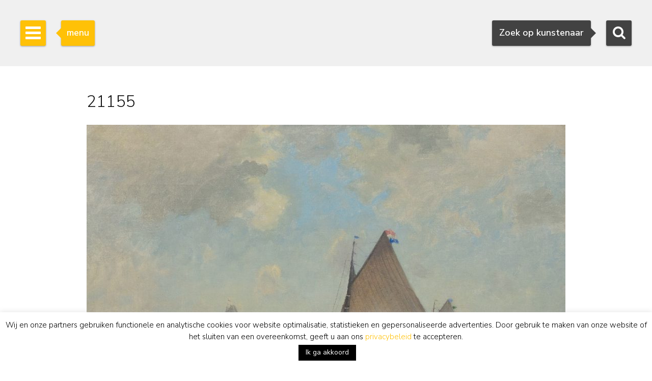

--- FILE ---
content_type: text/html; charset=utf-8
request_url: https://www.google.com/recaptcha/api2/anchor?ar=1&k=6Lfi2SknAAAAAMKbFjb_S1yrJkGP9LsBjBWlbocM&co=aHR0cHM6Ly93d3cuc2ltb25pcy1idXVuay5ubDo0NDM.&hl=en&v=PoyoqOPhxBO7pBk68S4YbpHZ&size=invisible&anchor-ms=20000&execute-ms=30000&cb=r6eit32tmt1d
body_size: 48610
content:
<!DOCTYPE HTML><html dir="ltr" lang="en"><head><meta http-equiv="Content-Type" content="text/html; charset=UTF-8">
<meta http-equiv="X-UA-Compatible" content="IE=edge">
<title>reCAPTCHA</title>
<style type="text/css">
/* cyrillic-ext */
@font-face {
  font-family: 'Roboto';
  font-style: normal;
  font-weight: 400;
  font-stretch: 100%;
  src: url(//fonts.gstatic.com/s/roboto/v48/KFO7CnqEu92Fr1ME7kSn66aGLdTylUAMa3GUBHMdazTgWw.woff2) format('woff2');
  unicode-range: U+0460-052F, U+1C80-1C8A, U+20B4, U+2DE0-2DFF, U+A640-A69F, U+FE2E-FE2F;
}
/* cyrillic */
@font-face {
  font-family: 'Roboto';
  font-style: normal;
  font-weight: 400;
  font-stretch: 100%;
  src: url(//fonts.gstatic.com/s/roboto/v48/KFO7CnqEu92Fr1ME7kSn66aGLdTylUAMa3iUBHMdazTgWw.woff2) format('woff2');
  unicode-range: U+0301, U+0400-045F, U+0490-0491, U+04B0-04B1, U+2116;
}
/* greek-ext */
@font-face {
  font-family: 'Roboto';
  font-style: normal;
  font-weight: 400;
  font-stretch: 100%;
  src: url(//fonts.gstatic.com/s/roboto/v48/KFO7CnqEu92Fr1ME7kSn66aGLdTylUAMa3CUBHMdazTgWw.woff2) format('woff2');
  unicode-range: U+1F00-1FFF;
}
/* greek */
@font-face {
  font-family: 'Roboto';
  font-style: normal;
  font-weight: 400;
  font-stretch: 100%;
  src: url(//fonts.gstatic.com/s/roboto/v48/KFO7CnqEu92Fr1ME7kSn66aGLdTylUAMa3-UBHMdazTgWw.woff2) format('woff2');
  unicode-range: U+0370-0377, U+037A-037F, U+0384-038A, U+038C, U+038E-03A1, U+03A3-03FF;
}
/* math */
@font-face {
  font-family: 'Roboto';
  font-style: normal;
  font-weight: 400;
  font-stretch: 100%;
  src: url(//fonts.gstatic.com/s/roboto/v48/KFO7CnqEu92Fr1ME7kSn66aGLdTylUAMawCUBHMdazTgWw.woff2) format('woff2');
  unicode-range: U+0302-0303, U+0305, U+0307-0308, U+0310, U+0312, U+0315, U+031A, U+0326-0327, U+032C, U+032F-0330, U+0332-0333, U+0338, U+033A, U+0346, U+034D, U+0391-03A1, U+03A3-03A9, U+03B1-03C9, U+03D1, U+03D5-03D6, U+03F0-03F1, U+03F4-03F5, U+2016-2017, U+2034-2038, U+203C, U+2040, U+2043, U+2047, U+2050, U+2057, U+205F, U+2070-2071, U+2074-208E, U+2090-209C, U+20D0-20DC, U+20E1, U+20E5-20EF, U+2100-2112, U+2114-2115, U+2117-2121, U+2123-214F, U+2190, U+2192, U+2194-21AE, U+21B0-21E5, U+21F1-21F2, U+21F4-2211, U+2213-2214, U+2216-22FF, U+2308-230B, U+2310, U+2319, U+231C-2321, U+2336-237A, U+237C, U+2395, U+239B-23B7, U+23D0, U+23DC-23E1, U+2474-2475, U+25AF, U+25B3, U+25B7, U+25BD, U+25C1, U+25CA, U+25CC, U+25FB, U+266D-266F, U+27C0-27FF, U+2900-2AFF, U+2B0E-2B11, U+2B30-2B4C, U+2BFE, U+3030, U+FF5B, U+FF5D, U+1D400-1D7FF, U+1EE00-1EEFF;
}
/* symbols */
@font-face {
  font-family: 'Roboto';
  font-style: normal;
  font-weight: 400;
  font-stretch: 100%;
  src: url(//fonts.gstatic.com/s/roboto/v48/KFO7CnqEu92Fr1ME7kSn66aGLdTylUAMaxKUBHMdazTgWw.woff2) format('woff2');
  unicode-range: U+0001-000C, U+000E-001F, U+007F-009F, U+20DD-20E0, U+20E2-20E4, U+2150-218F, U+2190, U+2192, U+2194-2199, U+21AF, U+21E6-21F0, U+21F3, U+2218-2219, U+2299, U+22C4-22C6, U+2300-243F, U+2440-244A, U+2460-24FF, U+25A0-27BF, U+2800-28FF, U+2921-2922, U+2981, U+29BF, U+29EB, U+2B00-2BFF, U+4DC0-4DFF, U+FFF9-FFFB, U+10140-1018E, U+10190-1019C, U+101A0, U+101D0-101FD, U+102E0-102FB, U+10E60-10E7E, U+1D2C0-1D2D3, U+1D2E0-1D37F, U+1F000-1F0FF, U+1F100-1F1AD, U+1F1E6-1F1FF, U+1F30D-1F30F, U+1F315, U+1F31C, U+1F31E, U+1F320-1F32C, U+1F336, U+1F378, U+1F37D, U+1F382, U+1F393-1F39F, U+1F3A7-1F3A8, U+1F3AC-1F3AF, U+1F3C2, U+1F3C4-1F3C6, U+1F3CA-1F3CE, U+1F3D4-1F3E0, U+1F3ED, U+1F3F1-1F3F3, U+1F3F5-1F3F7, U+1F408, U+1F415, U+1F41F, U+1F426, U+1F43F, U+1F441-1F442, U+1F444, U+1F446-1F449, U+1F44C-1F44E, U+1F453, U+1F46A, U+1F47D, U+1F4A3, U+1F4B0, U+1F4B3, U+1F4B9, U+1F4BB, U+1F4BF, U+1F4C8-1F4CB, U+1F4D6, U+1F4DA, U+1F4DF, U+1F4E3-1F4E6, U+1F4EA-1F4ED, U+1F4F7, U+1F4F9-1F4FB, U+1F4FD-1F4FE, U+1F503, U+1F507-1F50B, U+1F50D, U+1F512-1F513, U+1F53E-1F54A, U+1F54F-1F5FA, U+1F610, U+1F650-1F67F, U+1F687, U+1F68D, U+1F691, U+1F694, U+1F698, U+1F6AD, U+1F6B2, U+1F6B9-1F6BA, U+1F6BC, U+1F6C6-1F6CF, U+1F6D3-1F6D7, U+1F6E0-1F6EA, U+1F6F0-1F6F3, U+1F6F7-1F6FC, U+1F700-1F7FF, U+1F800-1F80B, U+1F810-1F847, U+1F850-1F859, U+1F860-1F887, U+1F890-1F8AD, U+1F8B0-1F8BB, U+1F8C0-1F8C1, U+1F900-1F90B, U+1F93B, U+1F946, U+1F984, U+1F996, U+1F9E9, U+1FA00-1FA6F, U+1FA70-1FA7C, U+1FA80-1FA89, U+1FA8F-1FAC6, U+1FACE-1FADC, U+1FADF-1FAE9, U+1FAF0-1FAF8, U+1FB00-1FBFF;
}
/* vietnamese */
@font-face {
  font-family: 'Roboto';
  font-style: normal;
  font-weight: 400;
  font-stretch: 100%;
  src: url(//fonts.gstatic.com/s/roboto/v48/KFO7CnqEu92Fr1ME7kSn66aGLdTylUAMa3OUBHMdazTgWw.woff2) format('woff2');
  unicode-range: U+0102-0103, U+0110-0111, U+0128-0129, U+0168-0169, U+01A0-01A1, U+01AF-01B0, U+0300-0301, U+0303-0304, U+0308-0309, U+0323, U+0329, U+1EA0-1EF9, U+20AB;
}
/* latin-ext */
@font-face {
  font-family: 'Roboto';
  font-style: normal;
  font-weight: 400;
  font-stretch: 100%;
  src: url(//fonts.gstatic.com/s/roboto/v48/KFO7CnqEu92Fr1ME7kSn66aGLdTylUAMa3KUBHMdazTgWw.woff2) format('woff2');
  unicode-range: U+0100-02BA, U+02BD-02C5, U+02C7-02CC, U+02CE-02D7, U+02DD-02FF, U+0304, U+0308, U+0329, U+1D00-1DBF, U+1E00-1E9F, U+1EF2-1EFF, U+2020, U+20A0-20AB, U+20AD-20C0, U+2113, U+2C60-2C7F, U+A720-A7FF;
}
/* latin */
@font-face {
  font-family: 'Roboto';
  font-style: normal;
  font-weight: 400;
  font-stretch: 100%;
  src: url(//fonts.gstatic.com/s/roboto/v48/KFO7CnqEu92Fr1ME7kSn66aGLdTylUAMa3yUBHMdazQ.woff2) format('woff2');
  unicode-range: U+0000-00FF, U+0131, U+0152-0153, U+02BB-02BC, U+02C6, U+02DA, U+02DC, U+0304, U+0308, U+0329, U+2000-206F, U+20AC, U+2122, U+2191, U+2193, U+2212, U+2215, U+FEFF, U+FFFD;
}
/* cyrillic-ext */
@font-face {
  font-family: 'Roboto';
  font-style: normal;
  font-weight: 500;
  font-stretch: 100%;
  src: url(//fonts.gstatic.com/s/roboto/v48/KFO7CnqEu92Fr1ME7kSn66aGLdTylUAMa3GUBHMdazTgWw.woff2) format('woff2');
  unicode-range: U+0460-052F, U+1C80-1C8A, U+20B4, U+2DE0-2DFF, U+A640-A69F, U+FE2E-FE2F;
}
/* cyrillic */
@font-face {
  font-family: 'Roboto';
  font-style: normal;
  font-weight: 500;
  font-stretch: 100%;
  src: url(//fonts.gstatic.com/s/roboto/v48/KFO7CnqEu92Fr1ME7kSn66aGLdTylUAMa3iUBHMdazTgWw.woff2) format('woff2');
  unicode-range: U+0301, U+0400-045F, U+0490-0491, U+04B0-04B1, U+2116;
}
/* greek-ext */
@font-face {
  font-family: 'Roboto';
  font-style: normal;
  font-weight: 500;
  font-stretch: 100%;
  src: url(//fonts.gstatic.com/s/roboto/v48/KFO7CnqEu92Fr1ME7kSn66aGLdTylUAMa3CUBHMdazTgWw.woff2) format('woff2');
  unicode-range: U+1F00-1FFF;
}
/* greek */
@font-face {
  font-family: 'Roboto';
  font-style: normal;
  font-weight: 500;
  font-stretch: 100%;
  src: url(//fonts.gstatic.com/s/roboto/v48/KFO7CnqEu92Fr1ME7kSn66aGLdTylUAMa3-UBHMdazTgWw.woff2) format('woff2');
  unicode-range: U+0370-0377, U+037A-037F, U+0384-038A, U+038C, U+038E-03A1, U+03A3-03FF;
}
/* math */
@font-face {
  font-family: 'Roboto';
  font-style: normal;
  font-weight: 500;
  font-stretch: 100%;
  src: url(//fonts.gstatic.com/s/roboto/v48/KFO7CnqEu92Fr1ME7kSn66aGLdTylUAMawCUBHMdazTgWw.woff2) format('woff2');
  unicode-range: U+0302-0303, U+0305, U+0307-0308, U+0310, U+0312, U+0315, U+031A, U+0326-0327, U+032C, U+032F-0330, U+0332-0333, U+0338, U+033A, U+0346, U+034D, U+0391-03A1, U+03A3-03A9, U+03B1-03C9, U+03D1, U+03D5-03D6, U+03F0-03F1, U+03F4-03F5, U+2016-2017, U+2034-2038, U+203C, U+2040, U+2043, U+2047, U+2050, U+2057, U+205F, U+2070-2071, U+2074-208E, U+2090-209C, U+20D0-20DC, U+20E1, U+20E5-20EF, U+2100-2112, U+2114-2115, U+2117-2121, U+2123-214F, U+2190, U+2192, U+2194-21AE, U+21B0-21E5, U+21F1-21F2, U+21F4-2211, U+2213-2214, U+2216-22FF, U+2308-230B, U+2310, U+2319, U+231C-2321, U+2336-237A, U+237C, U+2395, U+239B-23B7, U+23D0, U+23DC-23E1, U+2474-2475, U+25AF, U+25B3, U+25B7, U+25BD, U+25C1, U+25CA, U+25CC, U+25FB, U+266D-266F, U+27C0-27FF, U+2900-2AFF, U+2B0E-2B11, U+2B30-2B4C, U+2BFE, U+3030, U+FF5B, U+FF5D, U+1D400-1D7FF, U+1EE00-1EEFF;
}
/* symbols */
@font-face {
  font-family: 'Roboto';
  font-style: normal;
  font-weight: 500;
  font-stretch: 100%;
  src: url(//fonts.gstatic.com/s/roboto/v48/KFO7CnqEu92Fr1ME7kSn66aGLdTylUAMaxKUBHMdazTgWw.woff2) format('woff2');
  unicode-range: U+0001-000C, U+000E-001F, U+007F-009F, U+20DD-20E0, U+20E2-20E4, U+2150-218F, U+2190, U+2192, U+2194-2199, U+21AF, U+21E6-21F0, U+21F3, U+2218-2219, U+2299, U+22C4-22C6, U+2300-243F, U+2440-244A, U+2460-24FF, U+25A0-27BF, U+2800-28FF, U+2921-2922, U+2981, U+29BF, U+29EB, U+2B00-2BFF, U+4DC0-4DFF, U+FFF9-FFFB, U+10140-1018E, U+10190-1019C, U+101A0, U+101D0-101FD, U+102E0-102FB, U+10E60-10E7E, U+1D2C0-1D2D3, U+1D2E0-1D37F, U+1F000-1F0FF, U+1F100-1F1AD, U+1F1E6-1F1FF, U+1F30D-1F30F, U+1F315, U+1F31C, U+1F31E, U+1F320-1F32C, U+1F336, U+1F378, U+1F37D, U+1F382, U+1F393-1F39F, U+1F3A7-1F3A8, U+1F3AC-1F3AF, U+1F3C2, U+1F3C4-1F3C6, U+1F3CA-1F3CE, U+1F3D4-1F3E0, U+1F3ED, U+1F3F1-1F3F3, U+1F3F5-1F3F7, U+1F408, U+1F415, U+1F41F, U+1F426, U+1F43F, U+1F441-1F442, U+1F444, U+1F446-1F449, U+1F44C-1F44E, U+1F453, U+1F46A, U+1F47D, U+1F4A3, U+1F4B0, U+1F4B3, U+1F4B9, U+1F4BB, U+1F4BF, U+1F4C8-1F4CB, U+1F4D6, U+1F4DA, U+1F4DF, U+1F4E3-1F4E6, U+1F4EA-1F4ED, U+1F4F7, U+1F4F9-1F4FB, U+1F4FD-1F4FE, U+1F503, U+1F507-1F50B, U+1F50D, U+1F512-1F513, U+1F53E-1F54A, U+1F54F-1F5FA, U+1F610, U+1F650-1F67F, U+1F687, U+1F68D, U+1F691, U+1F694, U+1F698, U+1F6AD, U+1F6B2, U+1F6B9-1F6BA, U+1F6BC, U+1F6C6-1F6CF, U+1F6D3-1F6D7, U+1F6E0-1F6EA, U+1F6F0-1F6F3, U+1F6F7-1F6FC, U+1F700-1F7FF, U+1F800-1F80B, U+1F810-1F847, U+1F850-1F859, U+1F860-1F887, U+1F890-1F8AD, U+1F8B0-1F8BB, U+1F8C0-1F8C1, U+1F900-1F90B, U+1F93B, U+1F946, U+1F984, U+1F996, U+1F9E9, U+1FA00-1FA6F, U+1FA70-1FA7C, U+1FA80-1FA89, U+1FA8F-1FAC6, U+1FACE-1FADC, U+1FADF-1FAE9, U+1FAF0-1FAF8, U+1FB00-1FBFF;
}
/* vietnamese */
@font-face {
  font-family: 'Roboto';
  font-style: normal;
  font-weight: 500;
  font-stretch: 100%;
  src: url(//fonts.gstatic.com/s/roboto/v48/KFO7CnqEu92Fr1ME7kSn66aGLdTylUAMa3OUBHMdazTgWw.woff2) format('woff2');
  unicode-range: U+0102-0103, U+0110-0111, U+0128-0129, U+0168-0169, U+01A0-01A1, U+01AF-01B0, U+0300-0301, U+0303-0304, U+0308-0309, U+0323, U+0329, U+1EA0-1EF9, U+20AB;
}
/* latin-ext */
@font-face {
  font-family: 'Roboto';
  font-style: normal;
  font-weight: 500;
  font-stretch: 100%;
  src: url(//fonts.gstatic.com/s/roboto/v48/KFO7CnqEu92Fr1ME7kSn66aGLdTylUAMa3KUBHMdazTgWw.woff2) format('woff2');
  unicode-range: U+0100-02BA, U+02BD-02C5, U+02C7-02CC, U+02CE-02D7, U+02DD-02FF, U+0304, U+0308, U+0329, U+1D00-1DBF, U+1E00-1E9F, U+1EF2-1EFF, U+2020, U+20A0-20AB, U+20AD-20C0, U+2113, U+2C60-2C7F, U+A720-A7FF;
}
/* latin */
@font-face {
  font-family: 'Roboto';
  font-style: normal;
  font-weight: 500;
  font-stretch: 100%;
  src: url(//fonts.gstatic.com/s/roboto/v48/KFO7CnqEu92Fr1ME7kSn66aGLdTylUAMa3yUBHMdazQ.woff2) format('woff2');
  unicode-range: U+0000-00FF, U+0131, U+0152-0153, U+02BB-02BC, U+02C6, U+02DA, U+02DC, U+0304, U+0308, U+0329, U+2000-206F, U+20AC, U+2122, U+2191, U+2193, U+2212, U+2215, U+FEFF, U+FFFD;
}
/* cyrillic-ext */
@font-face {
  font-family: 'Roboto';
  font-style: normal;
  font-weight: 900;
  font-stretch: 100%;
  src: url(//fonts.gstatic.com/s/roboto/v48/KFO7CnqEu92Fr1ME7kSn66aGLdTylUAMa3GUBHMdazTgWw.woff2) format('woff2');
  unicode-range: U+0460-052F, U+1C80-1C8A, U+20B4, U+2DE0-2DFF, U+A640-A69F, U+FE2E-FE2F;
}
/* cyrillic */
@font-face {
  font-family: 'Roboto';
  font-style: normal;
  font-weight: 900;
  font-stretch: 100%;
  src: url(//fonts.gstatic.com/s/roboto/v48/KFO7CnqEu92Fr1ME7kSn66aGLdTylUAMa3iUBHMdazTgWw.woff2) format('woff2');
  unicode-range: U+0301, U+0400-045F, U+0490-0491, U+04B0-04B1, U+2116;
}
/* greek-ext */
@font-face {
  font-family: 'Roboto';
  font-style: normal;
  font-weight: 900;
  font-stretch: 100%;
  src: url(//fonts.gstatic.com/s/roboto/v48/KFO7CnqEu92Fr1ME7kSn66aGLdTylUAMa3CUBHMdazTgWw.woff2) format('woff2');
  unicode-range: U+1F00-1FFF;
}
/* greek */
@font-face {
  font-family: 'Roboto';
  font-style: normal;
  font-weight: 900;
  font-stretch: 100%;
  src: url(//fonts.gstatic.com/s/roboto/v48/KFO7CnqEu92Fr1ME7kSn66aGLdTylUAMa3-UBHMdazTgWw.woff2) format('woff2');
  unicode-range: U+0370-0377, U+037A-037F, U+0384-038A, U+038C, U+038E-03A1, U+03A3-03FF;
}
/* math */
@font-face {
  font-family: 'Roboto';
  font-style: normal;
  font-weight: 900;
  font-stretch: 100%;
  src: url(//fonts.gstatic.com/s/roboto/v48/KFO7CnqEu92Fr1ME7kSn66aGLdTylUAMawCUBHMdazTgWw.woff2) format('woff2');
  unicode-range: U+0302-0303, U+0305, U+0307-0308, U+0310, U+0312, U+0315, U+031A, U+0326-0327, U+032C, U+032F-0330, U+0332-0333, U+0338, U+033A, U+0346, U+034D, U+0391-03A1, U+03A3-03A9, U+03B1-03C9, U+03D1, U+03D5-03D6, U+03F0-03F1, U+03F4-03F5, U+2016-2017, U+2034-2038, U+203C, U+2040, U+2043, U+2047, U+2050, U+2057, U+205F, U+2070-2071, U+2074-208E, U+2090-209C, U+20D0-20DC, U+20E1, U+20E5-20EF, U+2100-2112, U+2114-2115, U+2117-2121, U+2123-214F, U+2190, U+2192, U+2194-21AE, U+21B0-21E5, U+21F1-21F2, U+21F4-2211, U+2213-2214, U+2216-22FF, U+2308-230B, U+2310, U+2319, U+231C-2321, U+2336-237A, U+237C, U+2395, U+239B-23B7, U+23D0, U+23DC-23E1, U+2474-2475, U+25AF, U+25B3, U+25B7, U+25BD, U+25C1, U+25CA, U+25CC, U+25FB, U+266D-266F, U+27C0-27FF, U+2900-2AFF, U+2B0E-2B11, U+2B30-2B4C, U+2BFE, U+3030, U+FF5B, U+FF5D, U+1D400-1D7FF, U+1EE00-1EEFF;
}
/* symbols */
@font-face {
  font-family: 'Roboto';
  font-style: normal;
  font-weight: 900;
  font-stretch: 100%;
  src: url(//fonts.gstatic.com/s/roboto/v48/KFO7CnqEu92Fr1ME7kSn66aGLdTylUAMaxKUBHMdazTgWw.woff2) format('woff2');
  unicode-range: U+0001-000C, U+000E-001F, U+007F-009F, U+20DD-20E0, U+20E2-20E4, U+2150-218F, U+2190, U+2192, U+2194-2199, U+21AF, U+21E6-21F0, U+21F3, U+2218-2219, U+2299, U+22C4-22C6, U+2300-243F, U+2440-244A, U+2460-24FF, U+25A0-27BF, U+2800-28FF, U+2921-2922, U+2981, U+29BF, U+29EB, U+2B00-2BFF, U+4DC0-4DFF, U+FFF9-FFFB, U+10140-1018E, U+10190-1019C, U+101A0, U+101D0-101FD, U+102E0-102FB, U+10E60-10E7E, U+1D2C0-1D2D3, U+1D2E0-1D37F, U+1F000-1F0FF, U+1F100-1F1AD, U+1F1E6-1F1FF, U+1F30D-1F30F, U+1F315, U+1F31C, U+1F31E, U+1F320-1F32C, U+1F336, U+1F378, U+1F37D, U+1F382, U+1F393-1F39F, U+1F3A7-1F3A8, U+1F3AC-1F3AF, U+1F3C2, U+1F3C4-1F3C6, U+1F3CA-1F3CE, U+1F3D4-1F3E0, U+1F3ED, U+1F3F1-1F3F3, U+1F3F5-1F3F7, U+1F408, U+1F415, U+1F41F, U+1F426, U+1F43F, U+1F441-1F442, U+1F444, U+1F446-1F449, U+1F44C-1F44E, U+1F453, U+1F46A, U+1F47D, U+1F4A3, U+1F4B0, U+1F4B3, U+1F4B9, U+1F4BB, U+1F4BF, U+1F4C8-1F4CB, U+1F4D6, U+1F4DA, U+1F4DF, U+1F4E3-1F4E6, U+1F4EA-1F4ED, U+1F4F7, U+1F4F9-1F4FB, U+1F4FD-1F4FE, U+1F503, U+1F507-1F50B, U+1F50D, U+1F512-1F513, U+1F53E-1F54A, U+1F54F-1F5FA, U+1F610, U+1F650-1F67F, U+1F687, U+1F68D, U+1F691, U+1F694, U+1F698, U+1F6AD, U+1F6B2, U+1F6B9-1F6BA, U+1F6BC, U+1F6C6-1F6CF, U+1F6D3-1F6D7, U+1F6E0-1F6EA, U+1F6F0-1F6F3, U+1F6F7-1F6FC, U+1F700-1F7FF, U+1F800-1F80B, U+1F810-1F847, U+1F850-1F859, U+1F860-1F887, U+1F890-1F8AD, U+1F8B0-1F8BB, U+1F8C0-1F8C1, U+1F900-1F90B, U+1F93B, U+1F946, U+1F984, U+1F996, U+1F9E9, U+1FA00-1FA6F, U+1FA70-1FA7C, U+1FA80-1FA89, U+1FA8F-1FAC6, U+1FACE-1FADC, U+1FADF-1FAE9, U+1FAF0-1FAF8, U+1FB00-1FBFF;
}
/* vietnamese */
@font-face {
  font-family: 'Roboto';
  font-style: normal;
  font-weight: 900;
  font-stretch: 100%;
  src: url(//fonts.gstatic.com/s/roboto/v48/KFO7CnqEu92Fr1ME7kSn66aGLdTylUAMa3OUBHMdazTgWw.woff2) format('woff2');
  unicode-range: U+0102-0103, U+0110-0111, U+0128-0129, U+0168-0169, U+01A0-01A1, U+01AF-01B0, U+0300-0301, U+0303-0304, U+0308-0309, U+0323, U+0329, U+1EA0-1EF9, U+20AB;
}
/* latin-ext */
@font-face {
  font-family: 'Roboto';
  font-style: normal;
  font-weight: 900;
  font-stretch: 100%;
  src: url(//fonts.gstatic.com/s/roboto/v48/KFO7CnqEu92Fr1ME7kSn66aGLdTylUAMa3KUBHMdazTgWw.woff2) format('woff2');
  unicode-range: U+0100-02BA, U+02BD-02C5, U+02C7-02CC, U+02CE-02D7, U+02DD-02FF, U+0304, U+0308, U+0329, U+1D00-1DBF, U+1E00-1E9F, U+1EF2-1EFF, U+2020, U+20A0-20AB, U+20AD-20C0, U+2113, U+2C60-2C7F, U+A720-A7FF;
}
/* latin */
@font-face {
  font-family: 'Roboto';
  font-style: normal;
  font-weight: 900;
  font-stretch: 100%;
  src: url(//fonts.gstatic.com/s/roboto/v48/KFO7CnqEu92Fr1ME7kSn66aGLdTylUAMa3yUBHMdazQ.woff2) format('woff2');
  unicode-range: U+0000-00FF, U+0131, U+0152-0153, U+02BB-02BC, U+02C6, U+02DA, U+02DC, U+0304, U+0308, U+0329, U+2000-206F, U+20AC, U+2122, U+2191, U+2193, U+2212, U+2215, U+FEFF, U+FFFD;
}

</style>
<link rel="stylesheet" type="text/css" href="https://www.gstatic.com/recaptcha/releases/PoyoqOPhxBO7pBk68S4YbpHZ/styles__ltr.css">
<script nonce="vFaH9c24cjhTjUBVxSaFGw" type="text/javascript">window['__recaptcha_api'] = 'https://www.google.com/recaptcha/api2/';</script>
<script type="text/javascript" src="https://www.gstatic.com/recaptcha/releases/PoyoqOPhxBO7pBk68S4YbpHZ/recaptcha__en.js" nonce="vFaH9c24cjhTjUBVxSaFGw">
      
    </script></head>
<body><div id="rc-anchor-alert" class="rc-anchor-alert"></div>
<input type="hidden" id="recaptcha-token" value="[base64]">
<script type="text/javascript" nonce="vFaH9c24cjhTjUBVxSaFGw">
      recaptcha.anchor.Main.init("[\x22ainput\x22,[\x22bgdata\x22,\x22\x22,\[base64]/[base64]/[base64]/[base64]/[base64]/[base64]/KGcoTywyNTMsTy5PKSxVRyhPLEMpKTpnKE8sMjUzLEMpLE8pKSxsKSksTykpfSxieT1mdW5jdGlvbihDLE8sdSxsKXtmb3IobD0odT1SKEMpLDApO08+MDtPLS0pbD1sPDw4fFooQyk7ZyhDLHUsbCl9LFVHPWZ1bmN0aW9uKEMsTyl7Qy5pLmxlbmd0aD4xMDQ/[base64]/[base64]/[base64]/[base64]/[base64]/[base64]/[base64]\\u003d\x22,\[base64]\\u003d\x22,\x22KMOxPUDDiyFSw4NFworDusKPVErCnHB0IMOBwqDDvsOLXcO+w4zCnEnDoyMVT8KEYgttU8KzWcKkwp4jw6szwpPCrcKNw6LClE0yw5zCknRbVMOowpooE8KsDkAzTsODw57Dl8Okw6DCg2LCkMKJwr3Dp1DDm1PDsBHDqsKkPEXDrQjCjwHDvQ1/wr1OwqV2wrDDqS0HwqjCmHtPw7vDgwTCk0fCpCDDpMKSw6E1w7jDosK2FAzCrlLDtQdKAGjDuMORwpHCrsOgF8K7w40nwpbDtD43w5HCmFNDbMK0w5fCmMKqEcKawoI+wrnDusO/SMK4wonCvD/CpMOrIXZLMRV9w4jCuwXCgsKDwq5ow43CscKxwqPCt8K7w7E1KioEwowGwpxjGAoFa8KyI3HCpwlZcMO3wrgZw5N/wpvCtybCmsKiMG7DpcKTwrBGw480DsOFwo3CoXZRIcKMwqJlVmfCpCx2w5/[base64]/X0pmw4/Diy4OwqNUVsKhw7/[base64]/PsOkeFQywq7Cqko/w5wewrEkwqHCqCLDksKgCsKvw4oSVDI2O8ORS8KOIHTCpFlJw7MUU2tzw7zCvMKUflDCgmjCp8KQIXTDpMO9YAViE8K7w4fCnDRVw7LDnsKLw7rCnE8lWcO4fx0/Yh0Jw4Qvc1ZsSsKyw49sB2huWnPDhcKtw4HCvcK4w6tcVwguwrPCkjrClhHDl8OLwqwKLMOlEVNdw51QHcK3wpguIsOgw40uwozDiUzCksOTOcOCX8KnDMKSccKiV8OiwrwXJRLDg1TDlBgCwpVrwpI3K1QkHMKmFcORGcOqZsO8ZsOywrnCgV/[base64]/DF9MEcOUEWw2QlXCscK1AsKiwrjCisOZw6LDqC8aMMKgw4XDlzhFPcOOw458OlbCpghWT2kRw5/Dt8ObwofDhX7DrQhuCMOEQQgswrTDm2xTwoTDgjLChV1IwrTCigMdGwrDtTBJwqXDiHvClsKQwrAUZsKiwqZ8CQ7DiwXDh2B3I8Kow6VpfsOODhYJNQZOOiDCukR8FsOdP8OSwqkrBmcQwoMgwrrDoFoEPsOJR8KcSgfDmwd2UMO0w7nCtMK5OsO/w4V/w7zDoyxOMBENJcOiC2rDqMOPw7w9FcOGwrssCHAWw5/[base64]/Do8KDLsKwwrU+w4wPw6XCk8K8ZSpuMUrDi3lGwoDDkiIuw5PDgMOKEMKwNUfDpcOVegLDjGgpWnPDicKfw64IZ8O2w5o2w6BswpJKw4PDp8K/[base64]/CssKXw4B+Th/DrsKEQsKiKcKaZTNxMjVcIx/CgMKnw4fCjTzDiMKBwptDV8OHwpFuKMKZe8OuC8OQDHjDiDLDgcKSGkHDlcKFJmQBTcKaEB5tW8OWNAXDmMKbw6I8w7XCuMKZwpU8wpYiwqfDmVfDpk7Ck8KsJ8KCBTXCiMK6NGnCncKZE8Ouw4oSw6xiWk4Vw4gzET7CrcKEw5TDvW1PwoRITMK5GcOoG8K1wr0/Elpbw63DrcKnJ8KGw5PChMO1WGFpT8KAw53DrcK9w4zCtsKNOX3Co8Oqw5rClkvDlgnDjicKeRvDqMO2w5YZPMKzw5RIE8OmYMO0w4ESYlTCnSXCuk/[base64]/ChMKkesOGbm7DsA7CrBwpe8OAUsK/Sx4Qw7XDlXFzVcKpw7lAwpkDwolswpAYw4DDhsOedsOyeMOUVEY/[base64]/CvlbDmRDCssO3wrlxw6PCmMKVJyPDqBhzw79CC8KIEEnDvgsNbVHDvcKgc1NywqdFwpFTwqUJwodIXsK0TsOgw5sBw44KA8KyVMO1wpAWw4fDlX9zwqEKwr/Dt8K5w7TCkDZpw6zCucOkBcKyw4bCocOLw4oaUnMZEcOJCMOLcApJwqw/DsK6wqfDl0gvIgDCm8KWwot1LcKKb1PDscKfGUdwwqorw4jDkm/DknVUTDLCr8KgN8KqwrUIOxpmRhgKXsO3w4JRJsOzC8KrfR1/w7bDm8KlwqlYG2rCkkvCocKvLix/[base64]/Di10ew5DCmyUxwp4Xw6jDlnXDi3NoTWvCiEANwpbDqlvDvsOgWUvDj0kXwppSNFnCnsKWw6x5w63CpUwEXR1TwqUiS8O1MV3CrsKsw5oVcMKSOMKFw5EMwpplwrtmw4bCncKAFB/CnBnDrMOwaMOBw7g7w4XDicO4w5DDnBTDhWXDhCEVZ8KKw6kjwqopwpBFYsOPBMOuwpHCkcKrRTDClFzDpsOKw6HCrSfDssKRwqpgwoFfwooUwoNDU8OeQnfCksOTYk9KCcKew6lWUlY/w4cLwqvDrm1jasOTwrY8woNyLsKResKHwozCg8K9ZX7Cig7CtHbDoMOML8KBwrQbEQTCrSzCosObwpDCs8KBw7zCqUnCr8OOwrDDsMOMwrDDqsOlPMKOcmA5NyDCp8OGwpjDgBhXByFiJ8KfK14zw6zDgjjDisO0wr7DhcOfw5/DmxvDmCEOw43Cjh/Dukoiw6TCssKXecKLw6/DnMOow4YYwrZxw5LDihkhw5B+w6xRecKXwoHDqsOgBcK/wpDCjSTCicKgwpTCnsK2emvCpcOAw4YcwoVFw7Emw5Aew77DrU/[base64]/CqcKKOcO3w5vDqMOJw5nCp1bClUhvwoPCtsOwwp09w7sUwq/DqMKPwqViDsKEDMOSGsOiw4PDvSA3anxcwrXCiAp1wr7Ck8OYw4hAC8O6w49Vw7LCpMK4wrp1wo8tK0YZdcKSw7VSw7h9YFLCjsK0Nxdjw70eJxLDi8OFw7ljRMKrwq7Dv0A/wrRMw6fCl03Dqz9kw4LDnwU9AEFnAHpzUcKhwoUgwqcdecOawqJxwoFrWi3CmsK7w7xlwo1jAcOfwpPDnRotw6TDpXPDrAh9F0k9w4AeZsKiX8Kjw5tSwqwwIcOjwq/CpFnCgG7CscONw5nDoMOXKzrDnA7Dsw9yw6kswp9aEig9wrHCocKhAXNqUsO9w6RVFEAOwqJ5JxDCpF5desOcwpIswr5dHsOpccKVegYsw4rCvylWFyNnWcOaw40GaMKNw7TCo0Njwo/CqMO1w59jw7tgwo/[base64]/CoTHDrl1MSRQAbcOdwrhmKTFYKMOOwrTDgsO0c8KEw7B7OGskFcO/w5FwGMO7w5TDlMONGMODBQJawqLDpFvDhsO/IgzCoMOhaHVrw47DhGPCp2nCs2UvwrFGwqwow61twpnCjiTCvHDDvwpCwqYbw7oowpbCncKswq/Ch8ObFVfDpMKuHTcCw6VYwph/w5FNw6sIFkJaw5PDlMOQw4fCkcKDwrdEd0RUwqhAc33ClcOUwoPCq8KKwo49w7EvXHRCI3MsdAMKwpxswp/DmsKHw5fCmlXDpMKYwr7Ds0NPw6h/w7Fuw5vDvDTDocKpwrnCnsOywqbDoiYFR8O5TsKbwod/[base64]/[base64]/cXkjw4ZvwrM6UBLDoirCgl/DjTrCvy/[base64]/CuixVRhnDmMKZwpAPw6s0TcOxw5JawpDDp8KHw64/wpHCl8Kaw4zCnDvCgDsUw73Dky3DolwXYVowQ3QGw45kfcOMwpdPw45Rw4bDoQfDoVtKIgl+wozCk8OUJh4XwoXDuMOyw5zCjsOsGh/[base64]/DgHlvwqzCpsOQXXoswq/CuBDDqgQxbsKOQW9oen8wM8KqXWdfMMKfDMO4QQbDo8OZbTvDvMOswo9PWWjCusKEwpDDvU3DtU3DsnVcw5PCu8K2aMOqZMK/ZWXDhsKMa8OBwqLDgRLDvDUZwo/[base64]/DqcOuIScGw5NuJ8KQw65oAcOfacKzeMKQwrnCpMKUwqANPsKGw4MkDyvCtBEJMHnDrBZTTcKqNsOXFScYw71fwrfDjsOeYMO0w5fDisKQWMO3esOpWMK6wq7Dr2/[base64]/w73CmAZEdcKtworDi8OHA8Kew6pjPRAxD8OpwrXCsDTDpm3CkcOOaxBWw6BNw4VwM8OsKRLCmMOew6HChxLCuUpjwpPDnVzDlwrCnR1TwpvDtsO8wrsswrMPa8Kian/DscKuBMOhwrXDgxkew4XDgsK7EhE2ScOvHEgtTsONSUDDtcK1w4HDkktAaBQtw6LCosOfw5UqwpHDvVbCowZFw6/CvCtAwqkgYBAHT23ChcKfw4HCj8KDw60RPS7CsBVfwpl0FcK6Y8K9wovCrQsQUCnClGDDhykZw6Eqw57DvDxeUFhDHcKmw79uw69IwqQvw5DDnWHDvi7CjsKqw7zDrlYJNcKbwrPDukorKMOtwp3DpcKXw6/[base64]/CmMO5UGAUY8ONFcKQw4RtOybDpmBOATR0wpxgw6IlfMOnfsOXw4bDkS/Cm1FSXnPDhCfDosK+GsKoYB04w5UmZ2DCkEB8wqUyw4zDgcKNHhPCnU7CnsKFZsOWSsOFw6QRf8O1PcKJUW3DvzV5IcOCwp3CsTAPw4fDl8OPacKqdsKkH21/w6h0wqdRw7McCAEuV3fDrAbCvMOvBi0kw57Cl8OKwrbChjJHw5Mrwq/DlxXCgRYMw5rCu8OfBMK6MsKzw543EMK3wrJOwqTCtMKpNURHesO1HsK7w43DjVlmw5Qowq3CgErDnXVJC8O0w5s7wp89GlfDssO5FGLDnHtORMKwCmLDiiPCqj/Dvy1MJsKodcKxw6nDlsK5w4XCpMKAesKew4vDiUHCjGHDjQsmwrpFwpI+wpJcD8OXw4fDmMKVXMKUwrXClD3DrcOxW8OtwqvCiMOYw7bCv8Kcw4N0wp41w5x3YQfCnArDg38LVMKNb8Kke8K/w4vDsShCw5B8ThTCgRoiw5U8BgfDmsKtwpPDp8K4wrzDgw5lw4nDo8OMIMOkw4JCwrtqNcOgwop5BsO0wprDq2nDjsKfwpXChlI/ZcOMw5t9JzXCg8KbMmPCmcO2GmdZSQjDs1LCvGZiw5ovV8KLDMOxw5PCrsOxI1fDosKawq/DhsKEwoQtw7trMcKlwpjCrMOAw43DunHDpMKmHxkoR3vChsK+w6EEXWcQwr/Dsm1Oa8KWw64obMKiYUnCnzPDlFXDhEVLEhbDrcK1wrhyE8KhT2vCmMKiCi1two/DpMKswr/DhX3Dp2pOwpBzTcOgMcOudmQ1w57CsF7DjcOTEj/DmDJtwoPDhMKMwrYNDMOef3fCvcKUfTPDrEdKBMOmJsKaw5HDqsOGbcOdOMOLLSdywqDCh8OJwq3DmcK+CR7DjMOAw5dKC8Kdw7fDgsKPwoULJwfCkMOJLjQgCinDtsORwo3CkMKuHRUkKcOWRsKWwqcHw54XRH/CsMOlw78Uw43CjHfDsD7DqsKTbsOqQiw+BMKCwr17wqnDhTPDlMOsZsOWWBPDlMKbfcK5w6Q1ViwEImJpYsOVUiHCksKSL8Kqw6vDpMOZSsKGw5Z4w5XCpcKhw4Rnw7QnM8KoIjBDwrJJWsOywrVUwqQbw6vDpMOGwpjDjyzDnsKAFsKoEGcmfXh/WsOXHcOiw5J7w5XDoMKQw6PDq8K8wovCg2lSATA8SnZAcR4+w5HCl8KxUsOaSWHDpFbDqsOlwq/[base64]/woFVCsKLXxbDqRzDohMGDjI/fMOlwqhwf8OvwopIwq5Lw5bCpk9Sw5pSWz7DkMOscsOjCQ7DpRpABlDCq1XCrcOKasO9PBAxTVXDm8OrwobDriDCgCc/wrzCuxnCucK7w5PDn8OZPsOnw4DDm8KETQM0McKRw6XDuUBBw5DDokTCsMKwBlDDp3kUVUcUw7jCt1nCrMK6wpjDmEZLwpI5w7lcwoUeTmbDoAjDscKSw67Dk8KNQ8KhBkw3YirDqsKJBDHDj24DwqLCpmMRw6UNNAdETgp6wobCiMKyOSN/wp/DlXNkw5ASwoDCq8OdezTDtMKxwpjDkjDDkgJQw5bCksKaKMKIwpbCisO2w7VdwpxgEMOHEsKjJsOwwpnDm8KPw53Dg1TCi2jDq8OpYMKSw6/[base64]/[base64]/CkX/Dp1LDjMKUR2rCqygCDsKcwoNHw7rCixjCiMKpIyXCp2/DmcKvQsOVCsOYwojCmX59w4cWwrxDDsKUw4UIwpXDu1fCm8KtM1LDrx4uTMO4KVDDkyIFHnJnRMKCwr/[base64]/wovCgi/DtEvDhUY/wrbDjTBQwrrDjiIlaMOzBBB0N8KsecKuLwrDisK9TMOjwq/DksKhGxFswqtWZhxzw7p4w5XCtMOTw4HDogXDpMKow4FHTsKYZ1vChsOhXFJTwp3DhH/CisK2cMKDe1dQICTDpcOfwp/ChDXCnwTCisKfwrIJdcOcwqzCh2bCihc6woJeSMKSwqTCm8Kuw5DDvcO4blTCpsOnRDjCli9yJMK+w7EHJm9YABxmw4BKwqdDYnYZw63Dn8OXMy3CrT4mYcO3RmTDvsKHesOTwqgHOEXCqsKBPXrDpsO4DXk7YsO/[base64]/CsDtWF0QOwqIXCWTDlklZwqHChcKmwpx2w5vCiMOPworCvsKXEmjCqVjClhvDpMKBw7ReTcK/W8Kkw7RgPA7CpETCiXsvwppwMQPCtsKCw67DjhYcJiJywqpLwqhzwoZ8GQPDvEHDsG9owq0nw4Ivw5d0w53DpG3DucK/wrzDpMO3ThUUw6rDsTfDn8K0wrvCtxjCoUApUTkQw7HDshnCqwVSNMOLfMO2w7MvNMONwpTCs8KyO8OdF1VjLiUMUMKPZMKWwqhZBEDCtsOtwp4jCC4qw4QsdyzCr2zDiV0Qw6fDv8KuOQXCigQvccOjF8OWw5rCkCE+w5wZw5/Ch0Y7CsOgw5LCssOFwqrCvcKIwptaFMKJwqkjw7PDlzZweXkHBcKdwpzCsMOIwp/CrMOINGogUFdHEMOHwpVPw41xwozDosOJw7LCuE9Qw743woLDlsOmw63CgMObBk4gwq42MhQgwp3DnjRCwpt9wq/DkcOuwr5kG1Umc8OGw4EhwpswbxdRPMOww6kPWXsVSTHDmkPDowYDw5DCpmDDh8ORJWpEZsK1woPDuT3CvVQaCEfDl8OGw4JNwphlO8K6w4LDkcKHwrbDvMKcwrzCu8KGBcOewo7CuTjCosKUwo5Xf8Kzeg10wqXCjMOOw5vCmF7DqEh4w4DDl10zw4NCw7vCvcOgbw/CmsOcw7l4wpfCiHMWABzDkHTCqsKlw5/[base64]/OsKmwohlaMKewrvDvGA6PG8xTMOnWsKxwpvDocOlwoQow5fCnVXDlcKNw4x+w4pOw6Yre0LDjQEEw6vCuEHDv8KoZMOnwpw9worDuMKbXMOSP8K5wqc/J1LDuEEuF8KaSsKAPMKowrcAITfCk8O+E8Kfw7LDkcOgwrp2DTRzw4DCtMKBE8OuwpIpaH3DpA7CocOkQcK0KE4RwqPDhcKnw70Ya8OuwodeEcOIw5ZrCMK4w5xLdcKEZHAQw6xKw5jDm8OQw5/CksOwX8KEw5rCnwBzw4PCpUzDqcKKV8K5AMOTwrEkVcOjFMKBwq4dVMOtwqPDr8Kkfxkrw6Z+UsO7woRLwo5fwrLDjUPChlLCp8K5wofCqMKxw5DCmnvCnMK7w53CkcOPNMOfAjdfInZBbXjDq1opw7zDu33CpMKXKyQlTcKgASfDgB/Cs0fDpMOAOMKYaRvDpMKsfzTCqsKAPcONZ2/CkXTDnDTDlkpuScKpwohVwrvCvcK7wpnDn07CjW41CQZta2Z8fcOwPRp3wpLDk8K3DXpEPcO1IhNrwo3DqcOOwpFsw4zDhlbCpyLCl8KrM2LDlnp3E055PU0rwoANwo/[base64]/[base64]/w7fDrBfDkMOnT8KhbTBNbD7DvMOEPMORw6PDlcOuwoZdw5jDgjoaLk3CnSM8RF0PI08Aw7E3MMOWwpdvUAHCjwzCicOcwphOw6xkIsOUPl/[base64]/[base64]/DrD8GAAZOw4TDp3A4FsOrw4QiwoPDpsOERG5FPMKWZA7DuR/Cr8OIFMK0ZxLCu8KLw6PDkCfCncOiSgkDwqhuWzPDhnEXwpQjeMKgwoA/[base64]/CqMKGwqY+wpnDlWMTw5XDphvCsnRvw4gTM8K/[base64]/[base64]/[base64]/DlcOWGMOiJT4LV8KkXwl/aMOqI8KwEcOZG8OnwrfDqELDmcKOw7jCpiLDpQVEeBPClzAIw5Vtw643wq/CpC7DiTfDkMK5H8OwwqpkwqzDksK4w5jCpUJqbcK9EcKHw7DCkMOTDDNKH3nCoXAqwpPDmmt8w7nCpFbCmGxfw4EbPVvCmcOWw4I1w7HDjEt+EMKnJcKTWsKWdAV9P8KQa8Oiw6hhVgrDoUXCl8OBZ1NJAS1jwqw/G8K0w5Zjw5rCj0tLw47DmjfDrsOwwpbDuSXDsDTDg11Rwp7DrBwRR8OVOGHCiD/DucKlw7QgGR9Xw4g3B8OAbsK1JWQRKTfCmnnCosKmO8OlCMO1aXXChMKQUsO1VGzCrRPCtcK0IcOzwrrDjjNXQBcXw4HDs8Ogw7fCtcO7w7rDm8OlUnpFw7XDhHXDjMO3w6ssR37Cr8OrdiVpwpTDp8Kgw4oKw4HCtAsHw7ggwotsQ3PDiz4Cw57DhsOfVMK/[base64]/BgR7CUECwrbDllFvVMOywrxewqJbOMOVM8KJEMKWwrrDksO6LMOdwrXClsKCw4U0w6MTw6sKT8KFMRtIwqvDhsO1wqzChcONwqjDv27Chi/[base64]/CucO7HxTCllU3wpbCsxzDh0dKw49IY8OhCU97w5/[base64]/w6XDuyDDpjfDq8K9wrXCs8KxwpYYD8OyX8O4K1F/[base64]/CiErDlGXDq8OywpTCkSfDiTLChcOMM8KeYsKFwqDCi8OnO8K2RsOEw5jDmQvCoVrCgXUdw6bCt8OgBSRVw7HDjjNVw4siw7FwwolED30fwrEKw49LcCNWW2LDrk7Dg8OiWDxpwqU6EwHDoS0gUsKIRMOww7jCnnHDo8OtwprDnMO1bMOJVxvCpSVlw6/DrG/DusOGw69OwoXDp8KbHgLDvTIMwpXDiQpkZVfDhsK+wp1Gw6HDvR1NLsOCwrlbw67DtcO/[base64]/[base64]/DrMK3SDhow43DqglPd1dUw6XCm8KPNMOCcgvCqGhkwo5uAE3CqcOWw4lQdxBMCcOPwrI+JcKpPMKhw4Jjwp5FTQHCrGwAwpzCm8K/[base64]/[base64]/wp3DocOyTFvCiMKMw5sEcMKzw6PDnAPCtMKAcVjDj3LCtC/CqG3CgMO+w7UNw5jCnCvCsWE3woxdw7B2I8KoUsOgw4ovwr58w67Dig/DoGwWw77DsgjCkhbDuDYEwoPDl8KJwqFRcwvDlyjCjsO4woIjw6XDt8K8wp7CuXnDvMOCw7zDsMKyw5BJUEPCoFvDu10NS0zCv3EKw4Bhw67CjCLDil/CicK9wqbCmQ4Sw4vCl8KAwp0QVMOTwowTOU7DvxwoScK/[base64]/DqnNdw4vDqHzDmsKCA0rCj8OJdMO5w48RMkTCpGMyQErDksOXZMOIw50awrRJIQd5w4nCscK/[base64]/Cq23DgcO8GMK+PsKLwr9LTQTDm8OrC0fDh8OCwr/DrwnDo3kvwrLChTUiw4XDugLDusKVw6l4w47Do8Omw6R8w4wAw7hdw4wnCcKpGcO7OWDDpMKkHXkPY8KJw5cuw4vDqXrCsgJUw7rCvcORwpI/BMKBD0DDvcOvFcOUXSLCiErDvMKze353CBbDrsOYAW3Dh8OUwq7DohzDoCjClcKcw6tMKgckMMOpSQJww7kuw7FXd8KBwqJaWHjCgMOGw4nDsMOBSsOXwoQSezzDlAzCv8K+DsKvw4/[base64]/[base64]/[base64]/w77Dt24vOi/CmAVIwopIw7LCqAnDtXB6wrFRw5nCjHDCrcKJccKowpjChhIfwrnDn1BAU8O+V3ppwq5Ow7gYwoN6wrF1NsONYsOdCcOORcOOLsOHw5LDt0jCjWrCo8KvwrzDjcKnWXXDjDciwpnCncOUwqzDlcKGND5kwqIJwrXDhxYgGMOPw6rCoz01wph/w4c1QcOKworDoEgMQG1jAsKbL8OEwpA5AMOUUnTDgMKgZ8OODcOjwrARCMOIT8Kow5plYDDCg3rDsjNnw6didBDDi8Klf8KSwq4kTcOadsK1KRzCkcOpUcKFw5/CqsK8EG1hwpd3w7jDnEdKw6PDvTlfwrPCucK0R1V9IxskcsOpNE/DkQNBfj5uFRjDjy3DscOHJXA9w4BvRcOUDcKMAsOMw5Nywq/DhFBoISLCmEleTxlWw7hJQx3ClMOnBHjCqmNlwqIdDgYiw6PDu8Oow4DCssOMw7Fuw5DCnCR/wp/DncOSwrHCj8KbZShGBsOEWzrCucK9WMOsFgvCvTEsw4PDosOPw6bDo8KXw5ZPUsOdJjPDisONw6Elw4fDnD/[base64]/GgVawrnDoEbCkMOObMOCw4wvw6hVWsOafsOCwo8hw4h3FAvDvEAtwpTDi1wQw5k2YQTCu8KcwpLCsWfDtSlJe8OhVn3DucOrwrPClcOSwoDChEwYEsKUwowQcBDCscOAwrMvCjwqw63CgMKGF8Otw4V7awbCrsKRwqY7w4kXT8KZw7/DssOQwqLCt8K/YGTCp1leDHbCm0pOUQkdZcOTw6Qrf8KNf8KFTsKTw5oGS8KDwpgbHsKhW8KFV0k6wpDCh8KPTMKjeDM9bcO3I8OXwp/Cu30maRQow60OwpXCg8KSw5QhBsOIRsKEw5wNw6DDjcOZw4YkN8OnIcO6XELCusKtwq8cw7RkaWAiYcKvwoMpw5wlwoE7dMKqwo8jwp1eK8OvDMK0w4M8wo/DtVfDlsKew4DDrMO/MA4ZXcKubhHCkcKVwr9iwrHCgcKwHsK/wovDqcOWwrcvGcK/w4gDGiXDlz1bT8K5w5nCucOIw6Q5W2bDrSTDiMObWFDDgRNrRMKNflrDgMOaDcO9H8Oswo1lPsOpwoPCqcOewoTDtDNAKFbDlgUKw5J2w5oec8K5wrzCp8Kzw6c+w5LCm3kPw5jCpcKLwp/DunIpwoxbw519R8K8w6/[base64]/Cj8O4SsOMwrnDnsKZLcOdw44ww7LDlwMCQsK3w7QQHHPCjTrDhMK8wq7CvMOLwrJow6HCmV9WYcOhw5hyw7k+w7gqwqjCksKdEMOXwqjDg8Krf1wadRzDhVRBK8K2wosIKkkXdRvDoknDqsOMw488NsOCw6wOOcK5w4DDjcK/[base64]/CjsKjJiPDgMOEwqXDnhMSwpbDscKwwrA7w4zCpMOtK8OiTQZgwrHDqBLDmmdpwqTCty0/wozDrcKlKlxcKsK3LT9UKlPDqMKsIsK0wp3DvsOTTH8FwppLJMKGfMOUKMOvWsK9KcO3w7/Cq8OCMyDDkkgLw6rCjMKKdMKtw5F0w7HDgsO4KwNsasOvw7zCqsOBbSkqdsOZw5Z3wqLDlVDCg8OowoN1V8ONRsOaBsOhwpzCrMO7QkV7w6YQwrc4wrXCjmzCnMKlDMOBw7vDiWAvwrd6wo9Pwr9SwprDimPDpHjClXJfw77CgcKVwp/Di37CjcO4w7fDiQ7CjwHCm2PCkcONe0LCmT/[base64]/[base64]/DhcKkw5PCuSLDs8Kiw7t9w5gswqTDhcKdw61KNRUsHcObwowmw6HCkVAqwq8nS8OBw78IwrsKF8OMCMOAw5zDosOEU8KMwqgsw43DncK/JkxWbMK8KgzDjMOQwp9gwp1Aw4gCw63DucO9VsKYw4bDp8KwwrAmTFjDj8Klw6LCt8KXFgxXw7TDicKdPETDpsOJwqDDo8Oqw4vDrMKtwp8aw7/DlsK/RcKucMOXPw3DjFjDksKkXwrCgsO3wozDocOHFVVZH30HwrFpw6tLwohjw4tVTmvCpHPClB/[base64]/DlX3DmTXCnE3CtGTDhcKgL2fDrjppY3rCvcOPwobDm8K/[base64]/[base64]/w7dXwrLDsXDDl3PDuF7CmsOCwonDrw7DlsKEU8O7agLDgsOBbcK2LmF6dMKaRsOPw5jDtMK3b8Kewo/DlcKmG8Oww4V5wojDs8K4w6pqOUvCi8O2w6d1asOlRU/[base64]/MMKHw4bCpHPDtgDDpgzCnMKLw77Ci8O/MAbDu01gbcOcwrDCgWgHJAZ4bl5LYsKlwplTLj1bClY+w6Iww5cWw692CsKOw7A2DcKUwrkkwpzCnMOXGGoEIzfCjhxqw7LCmcKZNVQswqV9IMOawpTCklrDsTM5w6YOHsObEsKNBzDDqXjDtsODwpLClsKrVjt9UUp+w6Qiw40dwrHDnMOBL2/Ci8Kmw7kqMwNNwqNiw6zCiMKiw502B8O1wp7DrD/DhSZ4J8Owwoh8AcK6MEnDgMKbw7BgwqfCicOARzXDtMO0wrUJw6w9w5/ClQkvYMKcCgV2YlrCksKZOwA8wrzDn8KZJMOsw6nCsXAzLsKybcKnw5vClmwudnjDjRQWe8KAP8K0w6N1CxzCjMO6Hnl+bztHQzBnA8OxG3vDr2zDhAcuw4XDjVgqw5VFwqDCi2fDoxR8Fm7DqcOXXyTDqVkZw4/DtSDCmMO7dsKSMAhfw5jDn1DCkk1Hw73Cg8KEKcOrJMOtwo/DrcOdZFBlHB7CqcOlPx3DtsKRO8KvecKzEA7CiF9bwozDsgfCvwrDuzY+wqfDiMKGwrrDhkFaasONw7FxC0YSwrZ/w4kCOsOFw7EDwpwOCVFxwo9JecKYw4fDrcOFwqwOMcOJw6nDrsOjwrYbPRDCgcKCGsKiQjDDjyEpwrXDmxTCuBR+wq/CicKSU8KyWRPCn8Kqw5YvBsOSwrTClS0lwq0cPsOKT8K0w5rDsMOwDcKpwp52G8ODOcOnE01zwo3DqCrDrDrDgwPChGTClAVif2EHXFdFwqPDosOWwpZuV8K9ZsKQw7nDmlfChsKKwq50QcKxZUhiw4Yhw7YiHsOaHwA/w4A9EsKIacO3ZAnCn399V8OscTzDtjd0KMO3bcK2woNNC8ObVMOXRsO8w64xfx8WaxvCq3zCsijCl1MxDhnDjcKvwrDDoMOEBUjCsi7Cu8KDw4LCtQDCgMOOw5FJJlzChHk3LlDCqcOXUWhhwqHCmsKoSmdWY8KXElfCjsKAbU/DlMKdwq9iaDoEI8OiAcOOCR9WbFPCmk7DgT82w4nCk8K8w6lBfTjCqW4ACsKdw4zCqxrCjXjCn8K/UcKUwq05NMKtJjZ3wqZ5HMOnChtDwq/[base64]/[base64]/acO/woLCn0Eww4fDrMORwpFsU8KXHsOvw6YAwqTCqjXDgsOxw63CjcOww4xewpvCucOidkZNwozCssKVw5pvSsOoYXpBw6YCMTbDpMORwpN/TMO9KS9Rw6nDvkNAcDBjQsOWw6fDigBCwr40Q8KKfcOzwpPDkxvDkB/Cm8O8TcO0TTLCosKFwrDCpmohwqBTw7cxBMKywpw4fz/CgmU6eSxKdsKlwrXDtSRrSl0QwqnCrcKNXMOQwqbDiSHDjUrChMOAwpU4ax51w4s8McKOMMO4w5DDhFIKL8OvwpZJdcK7wpzDqDPCtmjCp3VZa8Osw4hpwpVVwp1XSHXCjMKwfl0nKsKlcV11woUJOSnCv8KCwpFCTMOFwpFkwqfDucKdwps/wqbClGbCuMOqwr0ow4rDi8KSwpRJwqAhRcKJHsKYGmB4wrfDuMO/w5zDi17DkDx+wpHDmk0gNMKeLh47w40jwp1RNTzDuGt8w4p5wrPChsK9w4fCnHtKO8KpwrXCgMKMD8OGHcO4w68awp7CjcOLdMO6YsOoNsK1cTzDqRBLw6DDnMKRw7jDm2XCssO/w7lfUVnDjkhcw7tUd1/CnQbDp8OjW1BpcMKIMMKcworDpUZ5w6nCsTbDmijDh8Obwo8GLUPCk8KWShU3wogBwqM8w53ChsKcci5nwr/DsMKYwqFBE17DvcKqw5bCpVs3wpbDiMK+PUYyUMONLcOCw5vDuiLDjsOYwr/[base64]/Dh8ODeEVKNxMmwo3Crg7Cm1jDrU7DuMKCNcKDw4DDln3DuMOPTj3DhzpPwpUhX8Klw6jCg8OUDMOCwoTCrcKZBl/ChGPDjQjCpn7Cszd1woRfT8OcbcKMw7IMR8Omwr3CvcKow5Q/L1bCpcOpQ3IaMsOpeMK+CzXCmDTCrcOTw4xaLFDCu1Y9woA6SMOlTEEqwpnCq8OHdMKxwqbDiVhADcK7AWwLJcKiRQ/DgMKYcHbDv8KjwpBueMK2w7/DvcOOH3dTbSXCmkw0fcKEXzTCjcKJwr7CqMORGcO1w49FVsK5aMOKSUkcKQTDkjUbw6h2wpzDksOAAMOcbcObaXxoJCXChCEPwobCmmjDqwFtTmsZw7tXYcKFw6pzQCLCpMO+eMKWYsKeb8OJX2p1TwLDo1HDnsOGf8KEUMO6w63CpA/CksKWHwsWDBXCoMKtZxMtAmgSH8K6w4TDjzPCtCTDnQxjw5Q6wqfCnV7CjBF8J8Ouw4/DsVnCocOAPSrDgTBvwrfDpcOSwoV7wrAbWsOvwrrDm8OxIERcRTTDlA0Nwpw4w4FYQsKLwonDgcKLw6YGwqhzAnkiFF3CpcKQfkPDo8O4AsK5CBzDnMKJw67DgcO0OcOhw4UEQyowwrTDusOsQFfCvcOYw5TCjMOuwrYVM8OcOW52B14wUcOzK8KWNMOPdmDCuE/[base64]/[base64]/I0HDpMOUw7Bbw6/[base64]/DuMKZLyPCiMKLwq9ZBsKuwqnDuW7Co8KQwqEow5lgXMKGCcOSP8KabcKHQ8O5dGTDqXvCqcO0wrzDv3/DsWQ0w5YJaHnDpcKOwq3DpsOYVxbDixfDo8O1w4TDj3szQsKpwrJXw5LDvRrDr8KHwoExwrQ9W0PDpx8ATCHDosOddMO4FsKmw6/DshYCZsOsw4IDwr/ColQ9eMKmwrYkwofCgMKlwqphw5pFHwAVw4IPMwvCqcKYwoMIw4zDgRA5wr8WcSZGcG3CrmdvwpTCpsOMSsObe8OWdA/DucKgw6HDhcO5wqlow5oYYj7ClGfDlj1hw5bDnW0odHPDlWA+cxE6w7vDtcKXw49rwpTCqcOSFcOSMsOhP8KUGVFYwqLDvRHChQ3DkFTCqFzChcKWPMOAfk48JWFWLcO8w6NAw5R4f8K9wrLDkEIgHCcqw4DCjwEhJz/CmgwAw7TCsAEkJcKARcKLw4/DvEZDwqAyw6/ChsO3wqfDuChKwpl/w4Q8woDDuSsBw5w5JX0QwowCT8ORw4TDowAxw4Mwe8KAwp/Ci8KwwpXCmWMha2AhSxzDhcKObDHCqh5lIcOKJcOAwoMEw57DkMOsLG5KfMKtS8OhVMOpw6s2wr/DucOBPcKRAcOhw4xwcBBww5Vyw60\\u003d\x22],null,[\x22conf\x22,null,\x226Lfi2SknAAAAAMKbFjb_S1yrJkGP9LsBjBWlbocM\x22,0,null,null,null,1,[21,125,63,73,95,87,41,43,42,83,102,105,109,121],[1017145,594],0,null,null,null,null,0,null,0,null,700,1,null,0,\[base64]/76lBhnEnQkZnOKMAhnM8xEZ\x22,0,0,null,null,1,null,0,0,null,null,null,0],\x22https://www.simonis-buunk.nl:443\x22,null,[3,1,1],null,null,null,1,3600,[\x22https://www.google.com/intl/en/policies/privacy/\x22,\x22https://www.google.com/intl/en/policies/terms/\x22],\x22U/Nwe57mpvtB1u1xGU4VvLstpuY7jKgfxgmA4d6UzI8\\u003d\x22,1,0,null,1,1769021351131,0,0,[6,42,231,215,194],null,[199,161],\x22RC-QfuLJfLc0M6aOg\x22,null,null,null,null,null,\x220dAFcWeA5LumFuHIj36Ow5uTCb3VYW04RIzK79SRXsRt1LIhpqPjC8qUw5ZfFzf1ZLn3RmxDc-OTpJ6zlEs4X2kIZ0x_JZ_vf4eg\x22,1769104151296]");
    </script></body></html>